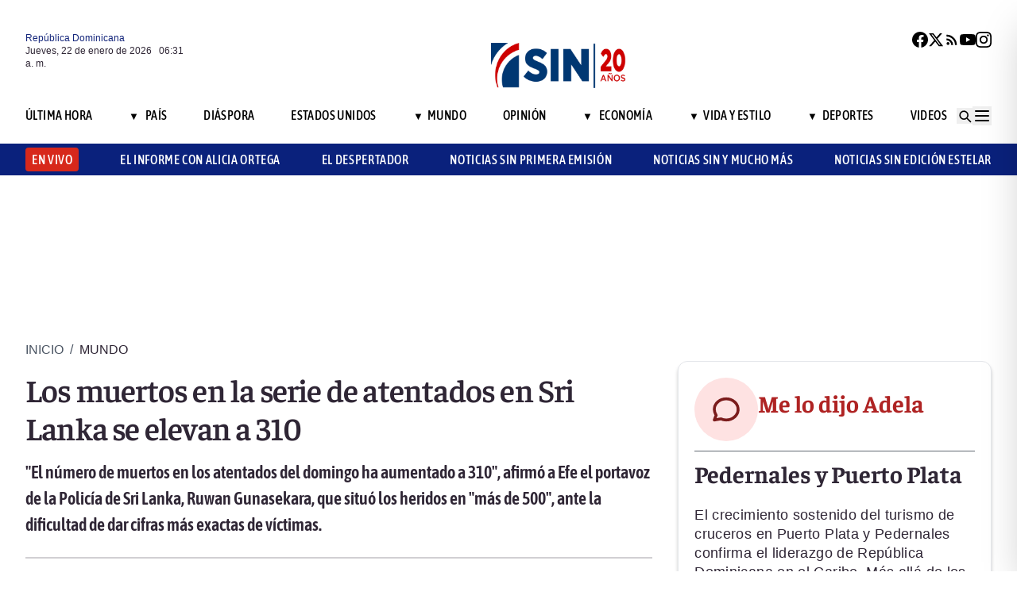

--- FILE ---
content_type: text/html; charset=utf-8
request_url: https://noticiassin.com/bloque-me-lo-dijo-adela?v=1769063471644
body_size: 543
content:
<!--blob 01/22/2026 02:31:12.002 a. m. --><!--publishThread: 06:53:10.929 AM  --><div class="bg-white rounded-xl shadow-[0_4px_4px_rgba(0,0,0,0.2)] border p-5 space-y-3 "><div class="flex items-center gap-3 mb-2"><div class="bg-red-100 rounded-full w-20 h-20 flex items-center justify-center"><svg xmlns="http://www.w3.org/2000/svg" class="w-10 h-10" viewBox="0 0 24 24"
                        fill="none" stroke="currentColor" stroke-width="2.2" stroke-linecap="round"
                        stroke-linejoin="round"><path
                            d="M21 12c0 4.418-4.03 8-9 8a9.77 9.77 0 01-4-.84L3 20l1.4-3.6A8.976 8.976 0 013 12c0-4.418 4.03-8 9-8s9 3.582 9 8z"
                            stroke="#7B1C1C" /></svg></div><a href="/me-lo-dijo-adela-pedernales-y-puerto-plata-2027925" title="Pedernales y Puerto Plata"><h2 class="font-bold text-[30px] leading-[32px] tracking-[0%] text-[#AF2323] font-faustina pb-4">Me lo dijo Adela</h2></a></div><hr class="border-t border-gray-800 border-opacity-70"><div class="space-y-2"><h2 class="font-bold text-[30px] leading-[32px] tracking-[0%] text-[#2F2635] font-faustina pb-4">
                    Pedernales y Puerto Plata
                </h2><p class="font-normal text-[18px] leading-[24px] tracking-[0.02em] text-[#2F2635] font-source">
                    El crecimiento sostenido del turismo de cruceros en Puerto Plata y Pedernales confirma el liderazgo de Rep&uacute;blica Dominicana en el Caribe. 
M&aacute;s all&aacute; de los r&eacute;cords, destaca el impacto econ&oacute;mico real en las comunidades, con empleo, dinamizaci&oacute;n local y alianzas p&uacute;blico-privadas efectivas. 
La alta tasa de desembarque y gasto de los cruceristas evidencia un modelo exitoso que, bien gestionado, puede seguir impulsando desarrollo equilibrado y oportunidades para las regiones costeras del pa&iacute;s.
                </p></div><a href="/noticias-listado/20260121" title="21 enero 2026"><p class="font-normal text-[12px] leading-[14px] tracking-[0%] text-[#2F2635] font-source" style="text-transform: capitalize">
                21 enero 2026
            </p></a></div>
    


--- FILE ---
content_type: text/html; charset=utf-8
request_url: https://noticiassin.com/bloque-auspiciado?v=1769063471644
body_size: 448
content:
<!--blob 01/22/2026 02:31:12.140 a. m. --><!--publishThread: 05:13:38.154 PM  --><div class="border-t border-t-4 border-gray-700 pt-4 space-y-4"><div class="overflow-hidden border border[#6F0023]  shadow-md"><a href="/fitur-arranca-con-perspectivas-turisticas-al-alza-2027940" title="Fitur arranca con perspectivas tur&iacute;sticas al alza y un 2026 que puede ser otro a&ntilde;o r&eacute;cord"><img src="https://noticiassin.blob.core.windows.net/images/2026/01/21/fitur-arranca-con-perspectivas-turisticas-al-alza-0d07669f-focus-0-0-589-331.webp" alt="Fitur arranca con perspectivas tur&iacute;sticas al alza y un 2026 que puede ser otro a&ntilde;o r&eacute;cord" class="w-full h-auto" width="392" height="220"></a><div class="p-4 space-y-2"><h2 class="font-semibold text-[20px] leading-[24px] tracking-[0%] text-[#2F2635] font-asap"><a href="/fitur-arranca-con-perspectivas-turisticas-al-alza-2027940" title="Fitur arranca con perspectivas tur&iacute;sticas al alza y un 2026 que puede ser otro a&ntilde;o r&eacute;cord">Fitur arranca con perspectivas tur&iacute;sticas al alza y un 2026 que puede ser otro a&ntilde;o r&eacute;cord</a></h2><a href="/fitur-arranca-con-perspectivas-turisticas-al-alza-2027940" title="Fitur arranca con perspectivas tur&iacute;sticas al alza y un 2026 que puede ser otro a&ntilde;o r&eacute;cord"><p class="font-normal text-[18px] leading-[24px] tracking-[0.02em] text-[#2F2635] font-source">
                                Fitur 2025 estrena el Pabell&oacute;n del Conocimiento y la secci&oacute;n Fitur Experience para impulsar el turismo innovad...
                                </p
                            </a></div></div><div class="overflow-hidden border border[#6F0023]  shadow-md"><a href="/argentina-registra-primera-muerte-por-la-variante-k-influenza-a-h3n2-2027959" title="Argentina registra la primera muerte por la variante K de la influenza A H3N2"><img src="https://noticiassin.blob.core.windows.net/images/2026/01/21/argentina-reporta-primera-muerte-por-influenza-a-h3n2-variante-k-7f6e909e-focus-0-0-589-331.webp" alt="Argentina registra la primera muerte por la variante K de la influenza A H3N2" class="w-full h-auto" width="392" height="220"></a><div class="p-4 space-y-2"><h2 class="font-semibold text-[20px] leading-[24px] tracking-[0%] text-[#2F2635] font-asap"><a href="/argentina-registra-primera-muerte-por-la-variante-k-influenza-a-h3n2-2027959" title="Argentina registra la primera muerte por la variante K de la influenza A H3N2">Argentina registra la primera muerte por la variante K de la influenza A H3N2</a></h2><a href="/argentina-registra-primera-muerte-por-la-variante-k-influenza-a-h3n2-2027959" title="Argentina registra la primera muerte por la variante K de la influenza A H3N2"><p class="font-normal text-[18px] leading-[24px] tracking-[0.02em] text-[#2F2635] font-source">
                                El bolet&iacute;n epidemiol&oacute;gico publicado esta semana inform&oacute; que los casos de la variante K de la gripe ascendieron...
                                </p
                            </a></div></div><div class="overflow-hidden border border[#6F0023]  shadow-md"><a href="/ataque-ucraniano-con-drones-deja-muertos-en-puerto-ruso-2027994" title="Al menos tres muertos en ataque ucraniano con drones contra puerto ruso del mar Negro"><img src="https://noticiassin.blob.core.windows.net/images/2026/01/21/ataque-ucraniano-con-drones-deja-muertos-en-puerto-ruso-a8acc8b4-focus-0-0-589-331.webp" alt="Al menos tres muertos en ataque ucraniano con drones contra puerto ruso del mar Negro" class="w-full h-auto" width="392" height="220"></a><div class="p-4 space-y-2"><h2 class="font-semibold text-[20px] leading-[24px] tracking-[0%] text-[#2F2635] font-asap"><a href="/ataque-ucraniano-con-drones-deja-muertos-en-puerto-ruso-2027994" title="Al menos tres muertos en ataque ucraniano con drones contra puerto ruso del mar Negro">Al menos tres muertos en ataque ucraniano con drones contra puerto ruso del mar Negro</a></h2><a href="/ataque-ucraniano-con-drones-deja-muertos-en-puerto-ruso-2027994" title="Al menos tres muertos en ataque ucraniano con drones contra puerto ruso del mar Negro"><p class="font-normal text-[18px] leading-[24px] tracking-[0.02em] text-[#2F2635] font-source">
                                El ataque en la localidad de Volna caus&oacute; heridas a ocho operarios y provoc&oacute; incendios en cuatro dep&oacute;sitos petr...
                                </p
                            </a></div></div></div>
    


--- FILE ---
content_type: text/html; charset=utf-8
request_url: https://noticiassin.com/bloque-home-interiores?v=1769063471644
body_size: 1604
content:
<!--blob 01/22/2026 02:31:12.143 a. m. --><!--publishThread: 05:13:40.482 PM  --><div class="border-t border-t-4 border-gray-700 pt-4"><h2 class="font-bold text-[30px] leading-[32px] tracking-[0%] text-[#2F2635] font-faustina">En Portada</h2><a href="/seccion/videos/noticias-sin-y-mucho-mas" title="Grupo Punta Cana impulsa la expansi&oacute;n tur&iacute;stica de Rep&uacute;blica Dominicana en Fitur 2026"><a href="/seccion/videos/noticias-sin-y-mucho-mas" title="Grupo Punta Cana impulsa la expansi&oacute;n tur&iacute;stica de Rep&uacute;blica Dominicana en Fitur 2026"><h3 class="paddingtb-6 font-asap font-medium text-[16px] leading-[20px] tracking-[0.04em] uppercase text-[#AF2323] mb-[8px] mt-5">
                Noticias SIN y Mucho M&aacute;s
                </h3></a></a><a href="/grupo-punta-cana-en-fitur-2026-impulsa-expansion-2028012" title="Grupo Punta Cana impulsa la expansi&oacute;n tur&iacute;stica de Rep&uacute;blica Dominicana en Fitur 2026"><h2 class="font-bold text-[30px] leading-[32px] tracking-[0%] text-[#2F2635] font-faustina pb-4">
                    Grupo Punta Cana impulsa la expansi&oacute;n tur&iacute;stica de Rep&uacute;blica Dominicana en Fitur 2026
                </h2></a><p class="paddingtb-6 font-normal text-[12px] leading-[14px] tracking-[0%] text-[#2F2635] font-source mb-1"><a href="/noticias-listado/20260121" title="Mi&eacute;rcoles 21 de enero de 2026">Mi&eacute;rcoles 21 de enero de 2026</a></p><div class="relative"><a href="/grupo-punta-cana-en-fitur-2026-impulsa-expansion-2028012" title="Grupo Punta Cana impulsa la expansi&oacute;n tur&iacute;stica de Rep&uacute;blica Dominicana en Fitur 2026"><img src="https://noticiassin.blob.core.windows.net/images/2026/01/22/grupo-punta-cana-en-fitur-2026-impulsa-expansion-96a26fb1-focus-0-0-800-400.webp" alt="Grupo Punta Cana impulsa la expansi&oacute;n tur&iacute;stica de Rep&uacute;blica Dominicana en Fitur 2026" class="w-full h-auto" width="394" height="197"></a></div></div><div class="border-t border-[#D1CFD3] pt-6 space-y-4"><div class="flex gap-4 items-start border-b border-[#D1CFD3] pb-3"><div class="flex-shrink-0 relative w-[50%]"><a href="/dia-de-la-altagracia-en-basilica-de-higuey-congrega-miles-de-fieles-2028011" title="Largas filas de creyentes marcan el D&iacute;a de la Virgen de la Altagracia"><img src="https://noticiassin.blob.core.windows.net/images/2026/01/22/dia-de-la-altagracia-en-basilica-de-higuey-congrega-miles-de-fieles-bd7fcab3-focus-0-0-800-400.webp" alt="Largas filas de creyentes marcan el D&iacute;a de la Virgen de la Altagracia" class="w-full h-auto" width="197" height="99"><div class="absolute bottom-2 left-2 w-7 h-7 flex items-center justify-center bg-black/70 text-white rounded-md"><svg xmlns="http://www.w3.org/2000/svg" class="w-5 h-5" viewBox="0 0 20 20" fill="currentColor"><path d="M6.5 5.5v9l7-4.5-7-4.5z"></path></svg></div></a></div><div class="flex-1 space-y-1"><a href="/seccion/videos/noticias-sin-y-mucho-mas" title="Largas filas de creyentes marcan el D&iacute;a de la Virgen de la Altagracia"> <p class="paddingtb-6 font-asap font-medium text-[16px] leading-[20px] tracking-[0.04em] uppercase text-[#9A3737]">Noticias SIN y Mucho M&aacute;s</p> </a><a href="/dia-de-la-altagracia-en-basilica-de-higuey-congrega-miles-de-fieles-2028011" title="Largas filas de creyentes marcan el D&iacute;a de la Virgen de la Altagracia"><h3 class="font-semibold text-[16px] leading-[20px] tracking-[0%] text-[#2F2635] font-source">
                            Largas filas de creyentes marcan el D&iacute;a de la Virgen de la Altagracia
                        </h3></a><p class="paddingtb-6 font-normal text-[12px] leading-[14px] tracking-[0%] text-[#2F2635] font-source"><a href="/noticias-listado/20260121" title="Mi&eacute;rcoles 21 de enero de 2026">Mi&eacute;rcoles 21 de enero de 2026</a></p></div></div><div class="flex gap-4 items-start border-b border-[#D1CFD3] pb-3"><div class="flex-shrink-0 relative w-[50%]"><a href="/delcy-rodriguez-diferencias-con-eeuu-2028009" title="Delcy Rodr&iacute;guez dice que va a encarar las diferencias con EE.UU. sin temor alguno"><img src="https://noticiassin.blob.core.windows.net/images/2026/01/21/delcy-rodriguez-diferencias-con-eeuu-e2bf1ae2-focus-0-0-800-400.webp" alt="Delcy Rodr&iacute;guez dice que va a encarar las diferencias con EE.UU. sin temor alguno" class="w-full h-auto" width="197" height="99"></a></div><div class="flex-1 space-y-1"><a href="/seccion/mundo" title="Delcy Rodr&iacute;guez dice que va a encarar las diferencias con EE.UU. sin temor alguno"> <p class="paddingtb-6 font-asap font-medium text-[16px] leading-[20px] tracking-[0.04em] uppercase text-[#9A3737]">Mundo</p> </a><a href="/delcy-rodriguez-diferencias-con-eeuu-2028009" title="Delcy Rodr&iacute;guez dice que va a encarar las diferencias con EE.UU. sin temor alguno"><h3 class="font-semibold text-[16px] leading-[20px] tracking-[0%] text-[#2F2635] font-source">
                            Delcy Rodr&iacute;guez dice que va a encarar las diferencias con EE.UU. "sin temor alguno"
                        </h3></a><p class="paddingtb-6 font-normal text-[12px] leading-[14px] tracking-[0%] text-[#2F2635] font-source"><a href="/noticias-listado/20260121" title="Mi&eacute;rcoles 21 de enero de 2026">Mi&eacute;rcoles 21 de enero de 2026</a></p></div></div><div class="flex gap-4 items-start border-b border-[#D1CFD3] pb-3"><div class="flex-shrink-0 relative w-[50%]"><a href="/precio-de-groenlandia-segun-putin-2027995" title="Putin pone precio a Groenlandia: hasta los 1,000 millones de d&oacute;lares"><img src="https://noticiassin.blob.core.windows.net/images/2026/01/21/precio-de-groenlandia-segun-putin-9dc0f0b0-focus-0-0-800-400.webp" alt="Putin pone precio a Groenlandia: hasta los 1,000 millones de d&oacute;lares" class="w-full h-auto" width="197" height="99"></a></div><div class="flex-1 space-y-1"><a href="/seccion/mundo" title="Putin pone precio a Groenlandia: hasta los 1,000 millones de d&oacute;lares"> <p class="paddingtb-6 font-asap font-medium text-[16px] leading-[20px] tracking-[0.04em] uppercase text-[#9A3737]">Mundo</p> </a><a href="/precio-de-groenlandia-segun-putin-2027995" title="Putin pone precio a Groenlandia: hasta los 1,000 millones de d&oacute;lares"><h3 class="font-semibold text-[16px] leading-[20px] tracking-[0%] text-[#2F2635] font-source">
                            Putin pone precio a Groenlandia: hasta los 1,000 millones de d&oacute;lares
                        </h3></a><p class="paddingtb-6 font-normal text-[12px] leading-[14px] tracking-[0%] text-[#2F2635] font-source"><a href="/noticias-listado/20260121" title="Mi&eacute;rcoles 21 de enero de 2026">Mi&eacute;rcoles 21 de enero de 2026</a></p></div></div></div><div class="grid grid-cols-2 gap-4  border-[#D1CFD3] pt-4"><div class="space-y-2"><div class="relative"><a href="/ataque-ucraniano-con-drones-deja-muertos-en-puerto-ruso-2027994" title="Al menos tres muertos en ataque ucraniano con drones contra puerto ruso del mar Negro"><img src="https://noticiassin.blob.core.windows.net/images/2026/01/21/ataque-ucraniano-con-drones-deja-muertos-en-puerto-ruso-a8acc8b4-focus-0-0-800-400.webp" alt="Al menos tres muertos en ataque ucraniano con drones contra puerto ruso del mar Negro" class="w-full h-auto" width="189" height="95"></a></div><a href="/seccion/mundo" title="Al menos tres muertos en ataque ucraniano con drones contra puerto ruso del mar Negro"> <p class="paddingtb-6 font-asap font-medium text-[16px] leading-[20px] tracking-[0.04em] uppercase text-[#9A3737]">Mundo</p></a><a href="/ataque-ucraniano-con-drones-deja-muertos-en-puerto-ruso-2027994" title="Al menos tres muertos en ataque ucraniano con drones contra puerto ruso del mar Negro"><h3 class="font-semibold text-[16px] leading-[20px] tracking-[0%] text-[#2F2635] font-source">
                        Al menos tres muertos en ataque ucraniano con drones contra puerto ruso del mar Negro
                    </h3></a><p class="paddingtb-6 font-normal text-[12px] leading-[14px] tracking-[0%] text-[#2F2635] font-source"><a href="/noticias-listado/20260121" title="Mi&eacute;rcoles 21 de enero de 2026">Mi&eacute;rcoles 21 de enero de 2026</a></p></div><div class="space-y-2"><div class="relative"><a href="/dos-minutos-retos-del-turismo-2028010" title="Dos minutos: retos del turismo"><img src="https://noticiassin.blob.core.windows.net/images/2026/01/21/dos-minutos-retos-del-turismo-7f5eee38-focus-0-0-800-400.webp" alt="Dos minutos: retos del turismo" class="w-full h-auto" width="189" height="95"></a></div><a href="/seccion/opinion" title="Dos minutos: retos del turismo"> <p class="paddingtb-6 font-asap font-medium text-[16px] leading-[20px] tracking-[0.04em] uppercase text-[#9A3737]">Opini&oacute;n</p></a><a href="/dos-minutos-retos-del-turismo-2028010" title="Dos minutos: retos del turismo"><h3 class="font-semibold text-[16px] leading-[20px] tracking-[0%] text-[#2F2635] font-source">
                        Dos minutos: retos del turismo
                    </h3></a><p class="paddingtb-6 font-normal text-[12px] leading-[14px] tracking-[0%] text-[#2F2635] font-source"><a href="/noticias-listado/20260121" title="Mi&eacute;rcoles 21 de enero de 2026">Mi&eacute;rcoles 21 de enero de 2026</a></p></div><div class="space-y-2"><div class="relative"><a href="/victimas-accidente-ferroviario-espana-41-de-43-ya-identificadas-2027939" title="Identifican a 41 de las 43 v&iacute;ctimas mortales del accidente ferroviario de Espa&ntilde;a"><img src="https://noticiassin.blob.core.windows.net/images/2026/01/21/victimas-accidente-ferroviario-espana-41-de-43-ya-identificadas-9bfa72e5-focus-0-0-800-400.webp" alt="Identifican a 41 de las 43 v&iacute;ctimas mortales del accidente ferroviario de Espa&ntilde;a" class="w-full h-auto" width="189" height="95"></a></div><a href="/seccion/mundo" title="Identifican a 41 de las 43 v&iacute;ctimas mortales del accidente ferroviario de Espa&ntilde;a"> <p class="paddingtb-6 font-asap font-medium text-[16px] leading-[20px] tracking-[0.04em] uppercase text-[#9A3737]">Mundo</p></a><a href="/victimas-accidente-ferroviario-espana-41-de-43-ya-identificadas-2027939" title="Identifican a 41 de las 43 v&iacute;ctimas mortales del accidente ferroviario de Espa&ntilde;a"><h3 class="font-semibold text-[16px] leading-[20px] tracking-[0%] text-[#2F2635] font-source">
                        Identifican a 41 de las 43 v&iacute;ctimas mortales del accidente ferroviario de Espa&ntilde;a
                    </h3></a><p class="paddingtb-6 font-normal text-[12px] leading-[14px] tracking-[0%] text-[#2F2635] font-source"><a href="/noticias-listado/20260121" title="Mi&eacute;rcoles 21 de enero de 2026">Mi&eacute;rcoles 21 de enero de 2026</a></p></div><div class="space-y-2"><div class="relative"><a href="/fitur-recibe-stand-rd-con-presencia-de-collado-2027932" title="Ministro Collado inaugura stand dominicano en FITUR 2026, donde  RD vuelve a brillar"><img src="https://noticiassin.blob.core.windows.net/images/2026/01/21/fitur-recibe-stand-rd-con-presencia-de-david-collado-y-david-villa-e0ab8fc7-focus-0-0-800-400.webp" alt="Ministro Collado inaugura stand dominicano en FITUR 2026, donde  RD vuelve a brillar" class="w-full h-auto" width="189" height="95"></a></div><a href="/seccion/economia" title="Ministro Collado inaugura stand dominicano en FITUR 2026, donde  RD vuelve a brillar"> <p class="paddingtb-6 font-asap font-medium text-[16px] leading-[20px] tracking-[0.04em] uppercase text-[#9A3737]">Econom&iacute;a</p></a><a href="/fitur-recibe-stand-rd-con-presencia-de-collado-2027932" title="Ministro Collado inaugura stand dominicano en FITUR 2026, donde  RD vuelve a brillar"><h3 class="font-semibold text-[16px] leading-[20px] tracking-[0%] text-[#2F2635] font-source">
                        Ministro Collado inaugura stand dominicano en FITUR 2026, donde  RD vuelve a brillar
                    </h3></a><p class="paddingtb-6 font-normal text-[12px] leading-[14px] tracking-[0%] text-[#2F2635] font-source"><a href="/noticias-listado/20260121" title="Mi&eacute;rcoles 21 de enero de 2026">Mi&eacute;rcoles 21 de enero de 2026</a></p></div><div class="space-y-2"><div class="relative"><a href="/herramienta-de-hueso-de-elefante-en-europa-2027975" title="Hallan la herramienta de hueso de elefante m&aacute;s antigua de Europa, de hace 480.000 a&ntilde;os"><img src="https://noticiassin.blob.core.windows.net/images/2026/01/21/herramienta-de-hueso-de-elefante-en-europa-52aac35b-focus-0-0-800-400.webp" alt="Hallan la herramienta de hueso de elefante m&aacute;s antigua de Europa, de hace 480.000 a&ntilde;os" class="w-full h-auto" width="189" height="95"></a></div><a href="/seccion/mundo" title="Hallan la herramienta de hueso de elefante m&aacute;s antigua de Europa, de hace 480.000 a&ntilde;os"> <p class="paddingtb-6 font-asap font-medium text-[16px] leading-[20px] tracking-[0.04em] uppercase text-[#9A3737]">Mundo</p></a><a href="/herramienta-de-hueso-de-elefante-en-europa-2027975" title="Hallan la herramienta de hueso de elefante m&aacute;s antigua de Europa, de hace 480.000 a&ntilde;os"><h3 class="font-semibold text-[16px] leading-[20px] tracking-[0%] text-[#2F2635] font-source">
                        Hallan la herramienta de hueso de elefante m&aacute;s antigua de Europa, de hace 480.000 a&ntilde;os
                    </h3></a><p class="paddingtb-6 font-normal text-[12px] leading-[14px] tracking-[0%] text-[#2F2635] font-source"><a href="/noticias-listado/20260121" title="Mi&eacute;rcoles 21 de enero de 2026">Mi&eacute;rcoles 21 de enero de 2026</a></p></div><div class="space-y-2"><div class="relative"><a href="/cientos-de-personas-acuden-a-la-ermita-de-la-virgen-en-tireo-2027930" title="Cientos de personas acuden a la Ermita de la Virgen en Tireo, La Vega"><img src="https://noticiassin.blob.core.windows.net/images/2026/01/21/cientos-de-personas-acuden-a-la-ermita-de-la-virgen-en-tireo-a67360b6-focus-min0.02-min0.46-800-400.webp" alt="Cientos de personas acuden a la Ermita de la Virgen en Tireo, La Vega" class="w-full h-auto" width="189" height="95"><div class="absolute bottom-2 left-2 w-7 h-7 flex items-center justify-center bg-black/70 text-white rounded-md"><svg xmlns="http://www.w3.org/2000/svg" class="w-5 h-5" viewBox="0 0 20 20" fill="currentColor"><path d="M6.5 5.5v9l7-4.5-7-4.5z"></path></svg></div></a></div><a href="/seccion/pais" title="Cientos de personas acuden a la Ermita de la Virgen en Tireo, La Vega"> <p class="paddingtb-6 font-asap font-medium text-[16px] leading-[20px] tracking-[0.04em] uppercase text-[#9A3737]">Pa&iacute;s</p></a><a href="/cientos-de-personas-acuden-a-la-ermita-de-la-virgen-en-tireo-2027930" title="Cientos de personas acuden a la Ermita de la Virgen en Tireo, La Vega"><h3 class="font-semibold text-[16px] leading-[20px] tracking-[0%] text-[#2F2635] font-source">
                        Cientos de personas acuden a la Ermita de la Virgen en Tireo, La Vega
                    </h3></a><p class="paddingtb-6 font-normal text-[12px] leading-[14px] tracking-[0%] text-[#2F2635] font-source"><a href="/noticias-listado/20260121" title="Mi&eacute;rcoles 21 de enero de 2026">Mi&eacute;rcoles 21 de enero de 2026</a></p></div></div>


--- FILE ---
content_type: text/html; charset=utf-8
request_url: https://noticiassin.com/bloque-seccion-mundo?v=1769063471645
body_size: 746
content:
<!--blob 01/22/2026 02:31:12.171 a. m. --><!--publishThread: 06:28:23.094 PM  --><div class="border-t border-t-4 border-gray-700 pt-[8px] space-y-4"><span class="font-asap font-semibold text-[18px] leading-[22px] tracking-[0.02em] uppercase text-[#2F2635] mb-2">Porque le&iacute;ste este art&iacute;culo</span><div class="flex gap-4 items-start border-b border-[#D1CFD3] pb-3"><div class="flex-shrink-0 relative w-[50%]"><a href="/trump-en-foro-economico-mundial-davos-2028020" title="Trump llega a Davos como provocador y acaba anunciando un preacuerdo sobre Groenlandia"><img src="https://noticiassin.blob.core.windows.net/images/2026/01/22/trump-en-foro-economico-mundial-davos-65804873-focus-0-0-800-450.webp" alt="Trump llega a Davos como provocador y acaba anunciando un preacuerdo sobre Groenlandia" class="w-full h-auto" width="197" height="111"></a></div><div class="flex-1 space-y-1"><a href="/seccion/mundo" title="Trump llega a Davos como provocador y acaba anunciando un preacuerdo sobre Groenlandia"> <p class="paddingb-6 font-asap font-medium text-[16px] leading-[20px] tracking-[0.04em] uppercase text-[#9A3737]">
                        Mundo
                    </p></a><a href="/trump-en-foro-economico-mundial-davos-2028020" title="Trump llega a Davos como provocador y acaba anunciando un preacuerdo sobre Groenlandia"><h3 class="font-semibold text-[16px] leading-[20px] tracking-[0%] text-[#2F2635] font-source">
                            Trump llega a Davos como provocador y acaba anunciando un preacuerdo sobre Groenlandia
                        </h3></a><p class="paddingtb-6 font-normal text-[12px] leading-[14px] tracking-[0%] text-[#2F2635] font-source"><a href="/noticias-listado/20260121" title="Mi&eacute;rcoles 21 de enero de 2026">Mi&eacute;rcoles 21 de enero de 2026</a></p></div></div><div class="flex gap-4 items-start border-b border-[#D1CFD3] pb-3"><div class="flex-shrink-0 relative w-[50%]"><a href="/delcy-rodriguez-diferencias-con-eeuu-2028009" title="Delcy Rodr&iacute;guez dice que va a encarar las diferencias con EE.UU. sin temor alguno"><img src="https://noticiassin.blob.core.windows.net/images/2026/01/21/delcy-rodriguez-diferencias-con-eeuu-e2bf1ae2-focus-0-0-800-450.webp" alt="Delcy Rodr&iacute;guez dice que va a encarar las diferencias con EE.UU. sin temor alguno" class="w-full h-auto" width="197" height="111"></a></div><div class="flex-1 space-y-1"><a href="/seccion/mundo" title="Delcy Rodr&iacute;guez dice que va a encarar las diferencias con EE.UU. sin temor alguno"> <p class="paddingb-6 font-asap font-medium text-[16px] leading-[20px] tracking-[0.04em] uppercase text-[#9A3737]">
                        Mundo
                    </p></a><a href="/delcy-rodriguez-diferencias-con-eeuu-2028009" title="Delcy Rodr&iacute;guez dice que va a encarar las diferencias con EE.UU. sin temor alguno"><h3 class="font-semibold text-[16px] leading-[20px] tracking-[0%] text-[#2F2635] font-source">
                            Delcy Rodr&iacute;guez dice que va a encarar las diferencias con EE.UU. "sin temor alguno"
                        </h3></a><p class="paddingtb-6 font-normal text-[12px] leading-[14px] tracking-[0%] text-[#2F2635] font-source"><a href="/noticias-listado/20260121" title="Mi&eacute;rcoles 21 de enero de 2026">Mi&eacute;rcoles 21 de enero de 2026</a></p></div></div><div class="flex gap-4 items-start border-b border-[#D1CFD3] pb-3"><div class="flex-shrink-0 relative w-[50%]"><a href="/precio-de-groenlandia-segun-putin-2027995" title="Putin pone precio a Groenlandia: hasta los 1,000 millones de d&oacute;lares"><img src="https://noticiassin.blob.core.windows.net/images/2026/01/21/precio-de-groenlandia-segun-putin-9dc0f0b0-focus-0-0-800-450.webp" alt="Putin pone precio a Groenlandia: hasta los 1,000 millones de d&oacute;lares" class="w-full h-auto" width="197" height="111"></a></div><div class="flex-1 space-y-1"><a href="/seccion/mundo" title="Putin pone precio a Groenlandia: hasta los 1,000 millones de d&oacute;lares"> <p class="paddingb-6 font-asap font-medium text-[16px] leading-[20px] tracking-[0.04em] uppercase text-[#9A3737]">
                        Mundo
                    </p></a><a href="/precio-de-groenlandia-segun-putin-2027995" title="Putin pone precio a Groenlandia: hasta los 1,000 millones de d&oacute;lares"><h3 class="font-semibold text-[16px] leading-[20px] tracking-[0%] text-[#2F2635] font-source">
                            Putin pone precio a Groenlandia: hasta los 1,000 millones de d&oacute;lares
                        </h3></a><p class="paddingtb-6 font-normal text-[12px] leading-[14px] tracking-[0%] text-[#2F2635] font-source"><a href="/noticias-listado/20260121" title="Mi&eacute;rcoles 21 de enero de 2026">Mi&eacute;rcoles 21 de enero de 2026</a></p></div></div><div class="flex gap-4 items-start border-b border-[#D1CFD3] pb-3"><div class="flex-shrink-0 relative w-[50%]"><a href="/ataque-ucraniano-con-drones-deja-muertos-en-puerto-ruso-2027994" title="Al menos tres muertos en ataque ucraniano con drones contra puerto ruso del mar Negro"><img src="https://noticiassin.blob.core.windows.net/images/2026/01/21/ataque-ucraniano-con-drones-deja-muertos-en-puerto-ruso-a8acc8b4-focus-0-0-800-450.webp" alt="Al menos tres muertos en ataque ucraniano con drones contra puerto ruso del mar Negro" class="w-full h-auto" width="197" height="111"></a></div><div class="flex-1 space-y-1"><a href="/seccion/mundo" title="Al menos tres muertos en ataque ucraniano con drones contra puerto ruso del mar Negro"> <p class="paddingb-6 font-asap font-medium text-[16px] leading-[20px] tracking-[0.04em] uppercase text-[#9A3737]">
                        Mundo
                    </p></a><a href="/ataque-ucraniano-con-drones-deja-muertos-en-puerto-ruso-2027994" title="Al menos tres muertos en ataque ucraniano con drones contra puerto ruso del mar Negro"><h3 class="font-semibold text-[16px] leading-[20px] tracking-[0%] text-[#2F2635] font-source">
                            Al menos tres muertos en ataque ucraniano con drones contra puerto ruso del mar Negro
                        </h3></a><p class="paddingtb-6 font-normal text-[12px] leading-[14px] tracking-[0%] text-[#2F2635] font-source"><a href="/noticias-listado/20260121" title="Mi&eacute;rcoles 21 de enero de 2026">Mi&eacute;rcoles 21 de enero de 2026</a></p></div></div><div class="flex gap-4 items-start border-b border-[#D1CFD3] pb-3"><div class="flex-shrink-0 relative w-[50%]"><a href="/acuerdo-sobre-groenlandia-entre-trump-y-otan-2027988" title="Trump anuncia un acuerdo sobre Groenlandia con la OTAN y retira amenaza de aranceles"><img src="https://noticiassin.blob.core.windows.net/images/2026/01/21/acuerdo-sobre-groenlandia-entre-trump-y-otan-052d713b-focus-0-0-800-450.webp" alt="Trump anuncia un acuerdo sobre Groenlandia con la OTAN y retira amenaza de aranceles" class="w-full h-auto" width="197" height="111"></a></div><div class="flex-1 space-y-1"><a href="/seccion/mundo" title="Trump anuncia un acuerdo sobre Groenlandia con la OTAN y retira amenaza de aranceles"> <p class="paddingb-6 font-asap font-medium text-[16px] leading-[20px] tracking-[0.04em] uppercase text-[#9A3737]">
                        Mundo
                    </p></a><a href="/acuerdo-sobre-groenlandia-entre-trump-y-otan-2027988" title="Trump anuncia un acuerdo sobre Groenlandia con la OTAN y retira amenaza de aranceles"><h3 class="font-semibold text-[16px] leading-[20px] tracking-[0%] text-[#2F2635] font-source">
                            Trump anuncia un acuerdo sobre Groenlandia con la OTAN y retira amenaza de aranceles
                        </h3></a><p class="paddingtb-6 font-normal text-[12px] leading-[14px] tracking-[0%] text-[#2F2635] font-source"><a href="/noticias-listado/20260121" title="Mi&eacute;rcoles 21 de enero de 2026">Mi&eacute;rcoles 21 de enero de 2026</a></p></div></div><div class="flex gap-4 items-start border-b border-[#D1CFD3] pb-3"><div class="flex-shrink-0 relative w-[50%]"><a href="/victimas-accidente-ferroviario-cordoba-2027987" title="Identifican a 42 de las 43 v&iacute;ctimas mortales del accidente ferroviario de Espa&ntilde;a"><img src="https://noticiassin.blob.core.windows.net/images/2026/01/21/victimas-accidente-ferroviario-cordoba-35692cc2-focus-0-0-800-450.webp" alt="Identifican a 42 de las 43 v&iacute;ctimas mortales del accidente ferroviario de Espa&ntilde;a" class="w-full h-auto" width="197" height="111"></a></div><div class="flex-1 space-y-1"><a href="/seccion/mundo" title="Identifican a 42 de las 43 v&iacute;ctimas mortales del accidente ferroviario de Espa&ntilde;a"> <p class="paddingb-6 font-asap font-medium text-[16px] leading-[20px] tracking-[0.04em] uppercase text-[#9A3737]">
                        Mundo
                    </p></a><a href="/victimas-accidente-ferroviario-cordoba-2027987" title="Identifican a 42 de las 43 v&iacute;ctimas mortales del accidente ferroviario de Espa&ntilde;a"><h3 class="font-semibold text-[16px] leading-[20px] tracking-[0%] text-[#2F2635] font-source">
                            Identifican a 42 de las 43 v&iacute;ctimas mortales del accidente ferroviario de Espa&ntilde;a
                        </h3></a><p class="paddingtb-6 font-normal text-[12px] leading-[14px] tracking-[0%] text-[#2F2635] font-source"><a href="/noticias-listado/20260121" title="Mi&eacute;rcoles 21 de enero de 2026">Mi&eacute;rcoles 21 de enero de 2026</a></p></div></div></div>


--- FILE ---
content_type: text/html; charset=utf-8
request_url: https://www.google.com/recaptcha/api2/aframe
body_size: 267
content:
<!DOCTYPE HTML><html><head><meta http-equiv="content-type" content="text/html; charset=UTF-8"></head><body><script nonce="0hXxHOP9OnfiD1bOkiyPMQ">/** Anti-fraud and anti-abuse applications only. See google.com/recaptcha */ try{var clients={'sodar':'https://pagead2.googlesyndication.com/pagead/sodar?'};window.addEventListener("message",function(a){try{if(a.source===window.parent){var b=JSON.parse(a.data);var c=clients[b['id']];if(c){var d=document.createElement('img');d.src=c+b['params']+'&rc='+(localStorage.getItem("rc::a")?sessionStorage.getItem("rc::b"):"");window.document.body.appendChild(d);sessionStorage.setItem("rc::e",parseInt(sessionStorage.getItem("rc::e")||0)+1);localStorage.setItem("rc::h",'1769063475777');}}}catch(b){}});window.parent.postMessage("_grecaptcha_ready", "*");}catch(b){}</script></body></html>

--- FILE ---
content_type: application/javascript; charset=utf-8
request_url: https://fundingchoicesmessages.google.com/f/AGSKWxUgoGbUooMFfseupn7tvLaRqAh9XQu2T5COCyRdhOXY3CrtxnbLwjndzFbUPioBM79bxbWKIOFnIM0umTSOV9-YRrAwLBV8W8RFKtZdVZNCAYxLHfuXtoYVQE5Os3splK6iEh03Rrn5wYGpQ63l9lWJVDKevjrfgrID4YWKzoBce-bpJ2uQuqycnWIj/_=300x250;/valueclick-ad./maxadselect./text_ad_/sponsored_top.
body_size: -1290
content:
window['a19d8663-cebd-4ee1-a058-aaf78a4464b2'] = true;